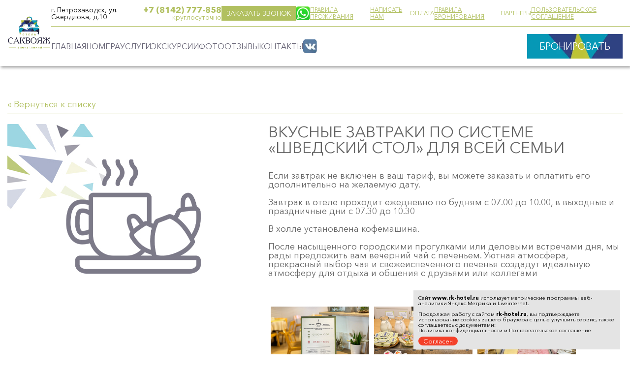

--- FILE ---
content_type: text/html; charset=utf-8
request_url: https://www.rk-hotel.ru/tours/pitanie/
body_size: 5137
content:
<!DOCTYPE html>
<html lang="ru">
<head>
  <meta charset="UTF-8"/>
	<meta name="format-detection" content="telephone=no">
	<!-- <style>body{opacity: 0;}</style> -->
	<link rel="stylesheet" href="/css/style.css?_v=220220415195040">
	<link rel="icon" type="image/png" sizes="32x32" href="/images/favicon1.png">
	<!-- <meta name="robots" content="noindex, nofollow"> -->
	<meta name="viewport" content="width=device-width, initial-scale=1.0">

  <title>Вкусные завтраки по системе «Шведский стол» для всей семьи</title>
  <meta name="keywords" content="" />
  <meta name="description" content="Уютный семейный отель в самом центре Петрозаводска. Только положительные рекомендации! Удобное онлайн бронирование." />
  <link rel="stylesheet" href="/src/jquery.windowpopup/windowpopup.css?4" />
  <link rel="stylesheet" href="/src/jquery.lightbox2/lightbox2.css" />
  <script src="https://ajax.googleapis.com/ajax/libs/jquery/1.11.3/jquery.min.js"></script>
  <script>
  if (window!=window.top) top.window.location.href="//rk-hotel.ru";
  </script>
  <script src="https://www.google.com/recaptcha/api.js?hl=6Lez1bwpAAAAAGtmDhP56sjeN6CSQe_-0wEBziqo" async defer></script>
  <!-- start TL head script -->
<script type='text/javascript'>
    (function(w) {
        var q = [
            ['setContext', 'TL-INT-rk-hotel', 'ru'],
            ['embed', 'booking-form', {
                container: 'tl-booking-form'
            }],
            ['embed', 'search-form', {
                container: 'tl-search-form'
            }],
        ];
        var h=["ru-ibe.tlintegration.ru","ibe.tlintegration.ru","ibe.tlintegration.com"];
        var t = w.travelline = (w.travelline || {}),
            ti = t.integration = (t.integration || {});
        ti.__cq = ti.__cq? ti.__cq.concat(q) : q;
       if (!ti.__loader) {
          ti.__loader = true;
          var d=w.document,c=d.getElementsByTagName("head")[0]||d.getElementsByTagName("body")[0];
          function e(s,f) {return function() {w.TL||(c.removeChild(s),f())}}
          (function l(h) {
              if (0===h.length) return; var s=d.createElement("script");
              s.type="text/javascript";s.async=!0;s.src="https://"+h[0]+"/integration/loader.js";
              s.onerror=s.onload=e(s,function(){l(h.slice(1,h.length))});c.appendChild(s)
          })(h);
      }
    })(window);
</script>
<!-- end TL head script -->
<!-- Pixel Code - https://popup.bz/ -->
<script defer src="https://popup.bz/pixel/r76emKZBUCp6mwHsqWI8aSkeXQBBaTzv"></script>
<!-- END Pixel Code -->

</head>
<body>
	<div class="wrapper">
		<header class="header">
			<div class="header__container">
				<a href="/" class="header__logo"><img data-src="/img/logo.webp" alt=""></a>
				<div class="header__body">
					<div class="header__top">
						<div class="header__left">
							<div class="header__loc" data-da=".header__col, 767.98, 0">
              г. Петрозаводск, ул. Свердлова, д.10							</div>
            
              <a href="tel:+78142777858" class="header__phone-mb"><img src="/img/phone.svg" alt=""></a>
							<div class="header__col" data-da=".menu__body, 576.99, 2">
								<a href="tel:+78142777858" class="header__phone">+7 (8142) 777-858</a>
								<div class="header__note">круглосуточно</div>
							</div>
							<a href="whatsapp://send?phone=79116625998&text=Добрый день! Хочу узнать по бронированию номера" target="_blank" class="header__wt" data-da=".menu__body, 576.98">
								<picture><img src="/img/wt.png" height="28px" alt=""></picture>
							</a>							<a href="#" onClick="return popupWindow.ajax({action:'phonecall'});" class="header__call btn-2" data-da=".header__nav, 930,1">заказать звонок</a>
						</div>
						<nav class="header__nav">
            <a href="/pravila-prozhivanija/" class="header__link">Правила проживания</a><a href="/obratnaja-svjaz/" class="header__link">Написать нам</a><a href="/kak-oplatit/" class="header__link">Оплата</a><a href="/pravila-bronirovanija/" class="header__link">Правила бронирования</a><a href="/partners/" class="header__link">Партнеры</a><a href="/polzovatelskoe-soglashenie/" class="header__link">Пользовательское соглашение</a>						</nav>
						<button type="button" class="icon-menu"><span></span></button>
					</div>
					<div class="header__menu menu">
						<nav class="menu__body" data-da=".header__nav, 991.98, 0">
							<ul class="menu__list">
              <li class="menu__item"><a href="/" class="menu__link">Главная</a></li><li class="menu__item"><a href="/nomera/" class="menu__link">Номера</a></li><li class="menu__item active"><a href="/tours/" class="menu__link">Услуги</a></li><li class="menu__item"><a href="/ekskursii-tury/" class="menu__link">Экскурсии</a></li><li class="menu__item"><a href="/fotogalereya/" class="menu__link">Фото</a></li><li class="menu__item"><a href="/otzyvy/" class="menu__link">Отзывы</a></li><li class="menu__item"><a href="/contact/" class="menu__link">Контакты</a></li>							</ul>
            
							<a href="https://vk.com/rk_hotel" target="_blank" class="menu__vk" data-da=".header__left, 991.97">
								<picture><source srcset="/img/vk.webp" type="image/webp"><img src="/img/vk.png" alt=""></picture>
							</a>
						<style>
#tl-reputation-widget {
  width: 100%;
  max-width: 150px;
}
</style>
<!-- start TL Reputation widget -->
<div id='tl-reputation-widget'></div>
<script type='text/javascript'>
    (function(w) {
        var q = [
            ['setContext', 'TL-INT-rk-hotel', 'ru'],
            ['embed', 'reputation-widget', {
                container: 'tl-reputation-widget'
            }]
        ];
        var h=["ru-ibe.tlintegration.ru","ibe.tlintegration.ru","ibe.tlintegration.com"];
        var t = w.travelline = (w.travelline || {}),
            ti = t.integration = (t.integration || {});
        ti.__cq = ti.__cq ? ti.__cq.concat(q) : q;
        if (!ti.__loader) {
            ti.__loader = true;
            var d=w.document,c=d.getElementsByTagName("head")[0]||d.getElementsByTagName("body")[0];
            function e(s,f) {return function() {w.TL||(c.removeChild(s),f())}}
            (function l(h) {
                if (0===h.length) return; var s=d.createElement("script");
                s.type="text/javascript";s.async=!0;s.src="https://"+h[0]+"/integration/loader.js";
                s.onerror=s.onload=e(s,function(){l(h.slice(1,h.length))});c.appendChild(s)
            })(h);
        }
    })(window);
</script>
<!-- end TL Reputation widget -->
						</nav>
            
            <a href="https://www.rk-hotel.ru/booking/" target="_blank" class="menu__btn btn" data-da=".header__left, 991.98">БРОНИРОВАТЬ</a>					</div>
				</div>
			</div>
		</header>
		<main class="page">
    
			<section class="about">
				<div class="about__container">
					<div class="about__header" style="margin-bottom:0px;">
						<!--<h2 class="about__title">Услуги</h2>
						<div class="about__menu">
						</div> -->
					</div>
					<div class="news__content">
            <section class="news">
              <div class="container">
        <div class="back"><a href="/tours/" style="color:#b1c060;"><span>&laquo; Вернуться к списку</span></a></div>


        <div class="news-content">
          <div class="news-content-image"><img src="/images/news/1/265_500x375.jpg" alt=""/></div>
          <h1 class="card-room__title">Вкусные завтраки по системе «Шведский стол» для всей семьи</h1>
          <p></p>
          <div class="news-content-text">
            <p>&nbsp;</p>
<p>Если завтрак не включен в ваш тариф, вы можете заказать и оплатить его дополнительно на желаемую дату.</p>
<p>&nbsp;</p>
<p>Завтрак в отеле проходит ежедневно по будням с 07.00 до 10.00, в выходные и праздничные дни с 07.30 до 10.30</p>
<p>&nbsp;</p>
<p>В холле установлена кофемашина.</p>
<p>&nbsp;</p>
<p>После насыщенного городскими прогулками или деловыми встречами дня, мы рады предложить вам&nbsp;вечерний&nbsp;чай с печеньем. Уютная атмосфера, прекрасный выбор чая и свежеиспеченного печенья создадут идеальную атмосферу для отдыха и общения с друзьями или коллегами<br />&nbsp;</p>
          </div>
          <br><br>
            <div style="float:left; margin:5px;">
              <a href="/images/news/1/248.jpeg" title="Вкусные завтраки по системе «Шведский стол» для всей семьи " rel="lightbox[gallery]" target="_blank"><img src="/images/news/1/248_200x150.jpeg?1768517619" alt="Вкусные завтраки по системе «Шведский стол» для всей семьи " border="0"></a>
            </div>
            <div style="float:left; margin:5px;">
              <a href="/images/news/1/237.jpg" title="Вкусные завтраки по системе «Шведский стол» для всей семьи " rel="lightbox[gallery]" target="_blank"><img src="/images/news/1/237_200x150.jpg?1768517619" alt="Вкусные завтраки по системе «Шведский стол» для всей семьи " border="0"></a>
            </div>
            <div style="float:left; margin:5px;">
              <a href="/images/news/1/235.jpg" title="Вкусные завтраки по системе «Шведский стол» для всей семьи " rel="lightbox[gallery]" target="_blank"><img src="/images/news/1/235_200x150.jpg?1768517619" alt="Вкусные завтраки по системе «Шведский стол» для всей семьи " border="0"></a>
            </div>
            <div style="float:left; margin:5px;">
              <a href="/images/news/1/234.jpg" title="Вкусные завтраки по системе «Шведский стол» для всей семьи " rel="lightbox[gallery]" target="_blank"><img src="/images/news/1/234_200x150.jpg?1768517619" alt="Вкусные завтраки по системе «Шведский стол» для всей семьи " border="0"></a>
            </div>
            <div style="float:left; margin:5px;">
              <a href="/images/news/1/233.jpg" title="Вкусные завтраки по системе «Шведский стол» для всей семьи " rel="lightbox[gallery]" target="_blank"><img src="/images/news/1/233_200x150.jpg?1768517619" alt="Вкусные завтраки по системе «Шведский стол» для всей семьи " border="0"></a>
            </div>
            <div style="float:left; margin:5px;">
              <a href="/images/news/1/231.jpg" title="Вкусные завтраки по системе «Шведский стол» для всей семьи " rel="lightbox[gallery]" target="_blank"><img src="/images/news/1/231_200x150.jpg?1768517619" alt="Вкусные завтраки по системе «Шведский стол» для всей семьи " border="0"></a>
            </div>
            <div style="float:left; margin:5px;">
              <a href="/images/news/1/230.jpg" title="Вкусные завтраки по системе «Шведский стол» для всей семьи " rel="lightbox[gallery]" target="_blank"><img src="/images/news/1/230_200x150.jpg?1768517619" alt="Вкусные завтраки по системе «Шведский стол» для всей семьи " border="0"></a>
            </div>
            <div style="float:left; margin:5px;">
              <a href="/images/news/1/232.jpg" title="Вкусные завтраки по системе «Шведский стол» для всей семьи " rel="lightbox[gallery]" target="_blank"><img src="/images/news/1/232_200x150.jpg?1768517619" alt="Вкусные завтраки по системе «Шведский стол» для всей семьи " border="0"></a>
            </div>
        </div><br clear="all">
              </div>
            </section>
          </div>
        </div>
      </section>		</main>
		<footer class="footer">
			<div class="footer__container">
				<div class="footer__info">
					<div class="footer__copy">
          © 2020—2025 «САКВОЯЖ впечатлений» — современный отель в центре Петрозаводска<br />
ООО «Гостеприимство» ИНН 1001251915 ОГРН 1111001014178					</div>
					<div class="footer__oferta">
          Предложения на сайте не являются публичной офертой. Полное или частичное копирование материалов сайта запрещено, при согласованном использовании материалов необходима ссылка на ресурс.					</div>
				</div>
				<a href="/politika-konfidentsialnosti/" class="footer__politic">Политика конфиденциальности</a>
				<div class="footer__art">
					Создание и поддержка сайта — «<a href="http://artleks.ru" target="_blank" alt="Создание и продвижение сайтов в Петрозаводске">Артлекс</a>»<!-- Yandex.Metrika counter -->
<script type="text/javascript" >
   (function(m,e,t,r,i,k,a){m[i]=m[i]||function(){(m[i].a=m[i].a||[]).push(arguments)};
   m[i].l=1*new Date();k=e.createElement(t),a=e.getElementsByTagName(t)[0],k.async=1,k.src=r,a.parentNode.insertBefore(k,a)})
   (window, document, "script", "https://mc.yandex.ru/metrika/tag.js", "ym");

   ym(88977329, "init", {
        clickmap:true,
        trackLinks:true,
        accurateTrackBounce:true,
        webvisor:true
   });
</script>
<noscript><div><img src="https://mc.yandex.ru/watch/88977329" style="position:absolute; left:-9999px;" alt="" /></div></noscript>
<!-- /Yandex.Metrika counter -->

				</div>
			</div>
		</footer>
	</div>
    <script src="/src/jquery.windowpopup/windowpopup.js"></script>
  <script src="/src/jquery.lightbox2/lightbox2.js"></script>
	<script src="/js/app.min.js?_v=20220415195040"></script>
	<script src="/src/js/main.js?2"></script>


  <!-- Top.Mail.Ru counter -->
<script type="text/javascript">
var _tmr = window._tmr || (window._tmr = []);
_tmr.push({id: "3570682", type: "pageView", start: (new Date()).getTime()});
(function (d, w, id) {
if (d.getElementById(id)) return;
var ts = d.createElement("script"); ts.type = "text/javascript"; ts.async = true; ts.id = id;
ts.src = "https://top-fwz1.mail.ru/js/code.js";
var f = function () {var s = d.getElementsByTagName("script")[0]; s.parentNode.insertBefore(ts, s);};
if (w.opera == "[object Opera]") { d.addEventListener("DOMContentLoaded", f, false); } else { f(); }
})(document, window, "tmr-code");
  </script>
<noscript><div><img src="https://top-fwz1.mail.ru/counter?id=3570682;js=na" style="position:absolute;left:-9999px;" alt="Top.Mail.Ru" /></div></noscript>
<!-- /Top.Mail.Ru counter -->
  
    <noindex>
      <div id="cookieconfirm" style="position:fixed; z-index:1000; font-size:11px; bottom:10px; right:20px; width:100%; max-width:420px; padding:0px; background-color:#e4e4e4; color:#000;">
        <div style="width:100%; padding:10px;">
          <p style="font-size:11px; line-height:11px; padding:0px; margin-bottom:0px; margin-top:0px;">
            Сайт <b>www.rk-hotel.ru</b> использует метрические программы веб-аналитики Яндекс.Метрика и Liveinternet.<br><br>
            Продолжая работу с сайтом <b>rk-hotel.ru</b>, вы подтверждаете использование cookies вашего браузера с целью улучшить сервис, также соглашаетесь с документами:<br>
            <a href="/politika-konfidentsialnosti/">Политика конфиденциальности</a> и <a href="/polzovatelskoe-soglashenie/">Пользовательское соглашение</a>
          </p>
          <div class="header-line-contact-button" style=" margin-top:10px;">
            <label><a href="#" style="background-color: #f44029; color: #fff; text-decoration:none; border-radius: 10px; padding: 1px 10px;  font-size:13px; " onClick="return cookieConfirm();">Согласен</a></label>
          </div>
        </div>
      </div>
      <script>
      function cookieConfirm()
      {
        $.post("/ajax/",{cookieconfirm:true},function(data){$("#cookieconfirm").remove();},"json");
        return false;
      }
      </script>
    </noindex></body>
</html>

--- FILE ---
content_type: text/css
request_url: https://www.rk-hotel.ru/css/style.css?_v=220220415195040
body_size: 7746
content:
@import url(https://fonts.googleapis.com/css2?family=PT+Sans:wght@700&display=swap);

@charset "UTF-8";

@font-face {
  font-family: Avenir;
  font-display: swap;
  src: url("../fonts/AvenirNextCyr-Bold.woff2") format("woff2"), url("../fonts/AvenirNextCyr-Bold.woff") format("woff");
  font-weight: 700;
  font-style: normal;
}

@font-face {
  font-family: Avenir;
  font-display: swap;
  src: url("../fonts/AvenirNextCyr-Regular.woff2") format("woff2"), url("../fonts/AvenirNextCyr-Regular.woff") format("woff");
  font-weight: 400;
  font-style: normal;
}

* {
  padding: 0px;
  margin: 0px;
  border: 0px;
}

*,
*:before,
*:after {
  -webkit-box-sizing: border-box;
          box-sizing: border-box;
}

html,
body {
  height: 100%;
  min-width: 320px;
}

body {
  color: #656565;
  line-height: 1;
  font-family: "Avenir";
  font-size: 1.125rem;
  -ms-text-size-adjust: 100%;
  -moz-text-size-adjust: 100%;
  -webkit-text-size-adjust: 100%;
  -webkit-font-smoothing: antialiased;
  -moz-osx-font-smoothing: grayscale;
}

input,
button,
textarea {
  font-family: "Avenir";
  font-size: inherit;
}

button {
  cursor: pointer;
  color: inherit;
  background-color: inherit;
}

a {
  color: inherit;
}

a:link,
a:visited {
  text-decoration: none;
}

a:hover {
  text-decoration: none;
}

ul li {
  list-style: none;
}

img {
  vertical-align: top;
}

h1,
h2,
h3,
h4,
h5,
h6 {
  font-weight: inherit;
  font-size: inherit;
}

.lock body {
  overflow: hidden;
  -ms-touch-action: none;
      touch-action: none;
}

.wrapper {
  min-height: 100%;
  display: -webkit-box;
  display: -ms-flexbox;
  display: flex;
  -webkit-box-orient: vertical;
  -webkit-box-direction: normal;
      -ms-flex-direction: column;
          flex-direction: column;
  overflow: hidden;
  position: relative;
}

.wrapper > main {
  -webkit-box-flex: 1;
      -ms-flex: 1 1 auto;
          flex: 1 1 auto;
}

.wrapper > * {
  min-width: 0;
}

/*
(i) Стили будут применяться ко
всем классам содержащим *__container
Например header__container, main__container и т.д.
Снипет (HTML): cnt
*/

[class*=__container] {
  max-width: 102.5rem;
  -webkit-box-sizing: content-box;
          box-sizing: content-box;
  margin: 0 auto;
  padding: 0 0.9375rem;
}

.no-webp .btn{
  background: url("../img/btn_bg.png") no-repeat 50% 50%/cover; }

.btn {
  display: -webkit-inline-box;
  display: -ms-inline-flexbox;
  display: inline-flex;
  padding: 0.9375rem 1.5625rem;
  -webkit-box-pack: center;
      -ms-flex-pack: center;
          justify-content: center;
  -webkit-box-align: center;
      -ms-flex-align: center;
          align-items: center;
  font-size: 1.25rem;
  text-transform: uppercase;
  color: #fff;
  padding: 0.5rem 0.625rem;
  -webkit-transition: -webkit-box-shadow 0.3s ease 0s;
  transition: -webkit-box-shadow 0.3s ease 0s;
  -o-transition: box-shadow 0.3s ease 0s;
  transition: box-shadow 0.3s ease 0s;
  transition: box-shadow 0.3s ease 0s, -webkit-box-shadow 0.3s ease 0s;
}

.btn-2 {
  display: -webkit-inline-box;
  display: -ms-inline-flexbox;
  display: inline-flex;
  font-size: 0.875rem;
  -webkit-box-pack: center;
      -ms-flex-pack: center;
          justify-content: center;
  -webkit-box-align: center;
      -ms-flex-align: center;
          align-items: center;
  text-transform: uppercase;
  color: #fff;
  padding: 0.5rem 0.625rem;
  background-color: #b1c060;
  -webkit-transition: background-color 0.3s ease 0s;
  -o-transition: background-color 0.3s ease 0s;
  transition: background-color 0.3s ease 0s;
}

.btn-3 {
  display: -webkit-inline-box;
  display: -ms-inline-flexbox;
  display: inline-flex;
  -webkit-box-pack: center;
      -ms-flex-pack: center;
          justify-content: center;
  -webkit-box-align: center;
      -ms-flex-align: center;
          align-items: center;
  font-size: 1.25rem;
  text-transform: uppercase;
  color: #fff;
  padding: 0.9375rem 1.25rem;
  background-color: #fff;
  color: #bec236;
  border: 1px solid #bec236;
  -webkit-transition: all 0.3s ease 0s;
  -o-transition: all 0.3s ease 0s;
  transition: all 0.3s ease 0s;
}

[class*=-ibg] {
  position: relative;
}

[class*=-ibg] img {
  position: absolute;
  width: 100%;
  height: 100%;
  top: 0;
  left: 0;
  -o-object-fit: cover;
     object-fit: cover;
}

[class*=-ibg_contain] img {
  -o-object-fit: contain;
     object-fit: contain;
}

.slider-arrows {
  position: absolute;
  display: -webkit-box;
  display: -ms-flexbox;
  display: flex;
  -webkit-box-pack: justify;
      -ms-flex-pack: justify;
          justify-content: space-between;
  width: 100%;
}

.slider-arrow {
  -webkit-transition: opacity 0.3s ease 0s;
  -o-transition: opacity 0.3s ease 0s;
  transition: opacity 0.3s ease 0s;
  cursor: pointer;
}

.slider-arrow_prev {
  -webkit-transform: rotate(-180deg);
      -ms-transform: rotate(-180deg);
          transform: rotate(-180deg);
}

.slider-arrow.swiper-button-disabled {
  opacity: 0.4;
}

.book {
  padding: 1.25rem 0;
}

.header {
  position: fixed;
  width: 100%;
  top: 0;
  left: 0;
  z-index: 200;
  background-color: #fff;
  -webkit-box-shadow: 2px 4px 5px 0px rgba(0, 0, 0, 0.3);
          box-shadow: 2px 4px 5px 0px rgba(0, 0, 0, 0.3);
}

.header__container {
  display: -ms-grid;
  display: grid;
  -ms-grid-columns: 9.880239521% 1fr;
  grid-template-columns: 9.880239521% 1fr;
  display: -webkit-box;
  display: -ms-flexbox;
  display: flex;
  -webkit-box-align: center;
      -ms-flex-align: center;
          align-items: center;
  -webkit-column-gap: 2.1875rem;
     -moz-column-gap: 2.1875rem;
          column-gap: 2.1875rem;
  min-height: 7.5rem;
}

@supports ((-moz-column-gap: clamp( 0.9375rem , -0.3987068966rem  +  2.1551724138vw , 2.1875rem )) or (column-gap: clamp( 0.9375rem , -0.3987068966rem  +  2.1551724138vw , 2.1875rem ))) {
  .header__container {
    -webkit-column-gap: clamp( 0.9375rem , -0.3987068966rem  +  2.1551724138vw , 2.1875rem );
       -moz-column-gap: clamp( 0.9375rem , -0.3987068966rem  +  2.1551724138vw , 2.1875rem );
            column-gap: clamp( 0.9375rem , -0.3987068966rem  +  2.1551724138vw , 2.1875rem );
  }
}

@supports not ((-moz-column-gap: clamp( 0.9375rem , -0.3987068966rem  +  2.1551724138vw , 2.1875rem )) or (column-gap: clamp( 0.9375rem , -0.3987068966rem  +  2.1551724138vw , 2.1875rem ))) {
  .header__container {
    -webkit-column-gap: calc(0.9375rem + 1.25 * (100vw - 62rem) / 58);
       -moz-column-gap: calc(0.9375rem + 1.25 * (100vw - 62rem) / 58);
            column-gap: calc(0.9375rem + 1.25 * (100vw - 62rem) / 58);
  }
}

.header__logo {
  position: relative;
  padding: 0.125rem 0 0.1875rem;
  -webkit-box-flex: 0;
      -ms-flex-positive: 0;
          flex-grow: 0;
  -ms-flex-negative: 0;
      flex-shrink: 0;
  z-index: 6;
}

@supports (flex-basis: clamp( 5rem , -3.8541666667rem  +  11.8055555556vw , 10.3125rem )) {
  .header__logo {
    -ms-flex-preferred-size: clamp( 5rem , -3.8541666667rem  +  11.8055555556vw , 10.3125rem );
        flex-basis: clamp( 5rem , -3.8541666667rem  +  11.8055555556vw , 10.3125rem );
  }
}

@supports not (flex-basis: clamp( 5rem , -3.8541666667rem  +  11.8055555556vw , 10.3125rem )) {
  .header__logo {
    -ms-flex-preferred-size: calc(5rem + 5.3125 * (100vw - 75rem) / 45);
        flex-basis: calc(5rem + 5.3125 * (100vw - 75rem) / 45);
  }
}

.header__logo img {
  max-width: 100%;
  height: auto;
  -o-object-fit: contain;
     object-fit: contain;
}

.header__body {
  -webkit-box-flex: 1;
      -ms-flex: 1 1 auto;
          flex: 1 1 auto;
}

.header__top {
  position: relative;
  display: -webkit-box;
  display: -ms-flexbox;
  display: flex;
  -webkit-box-align: center;
      -ms-flex-align: center;
          align-items: center;
  gap: 1.875rem;
  padding: 0.75rem 0;
}

.header__top::before {
  content: "";
  position: absolute;
  width: 120%;
  height: 1px;
  bottom: 0;
  left: 0;
  background-color: #b1c060;
  z-index: 6;
}

.header__left {
  display: -webkit-box;
  display: -ms-flexbox;
  display: flex;
  -webkit-box-align: center;
      -ms-flex-align: center;
          align-items: center;
  gap: 0.9375rem;
  -webkit-box-flex: 1;
      -ms-flex: 1 1 auto;
          flex: 1 1 auto;
}

.header__loc {
  position: relative;
  z-index: 6;
  color: #000;
  font-size: 0.875rem;
}

.header__loc:not(:last-child) {
  margin-right: 1.25rem;
}

.header__col {
  position: relative;
  z-index: 6;
  display: -webkit-box;
  display: -ms-flexbox;
  display: flex;
  -webkit-box-orient: vertical;
  -webkit-box-direction: normal;
      -ms-flex-direction: column;
          flex-direction: column;
  -webkit-box-align: end;
      -ms-flex-align: end;
          align-items: flex-end;
  color: #b1c060;
}

.header__phone {
  position: relative;
  z-index: 6;
  font-weight: 700;
  white-space: nowrap;
  -webkit-transition: opacity 0.3s ease 0s;
  -o-transition: opacity 0.3s ease 0s;
  transition: opacity 0.3s ease 0s;
}

@supports (font-size: clamp( 1rem , 0.1666666667rem  +  1.1111111111vw , 1.5rem )) {
  .header__phone {
    font-size: clamp( 1rem , 0.1666666667rem  +  1.1111111111vw , 1.5rem );
  }
}

@supports not (font-size: clamp( 1rem , 0.1666666667rem  +  1.1111111111vw , 1.5rem )) {
  .header__phone {
    font-size: calc(1rem + 0.5 * (100vw - 75rem) / 45);
  }
}

.header__phone-mb {
  display: none;
}

.header__note {
  font-size: 0.875rem;
}

.header__wt {
  -webkit-box-flex: 0;
      -ms-flex: 0 0 1.75rem;
          flex: 0 0 1.75rem;
  position: relative;
  z-index: 6;
  -webkit-box-ordinal-group: 2;
      -ms-flex-order: 1;
          order: 1;
}

.header__call {
  position: relative;
  z-index: 6;
  white-space: nowrap;
}

.header__nav {
  display: -webkit-box;
  display: -ms-flexbox;
  display: flex;
  -webkit-box-align: center;
      -ms-flex-align: center;
          align-items: center;
}

@supports ((-moz-column-gap: clamp( 0.625rem , -0.9375rem  +  2.0833333333vw , 1.5625rem )) or (column-gap: clamp( 0.625rem , -0.9375rem  +  2.0833333333vw , 1.5625rem ))) {
  .header__nav {
    -webkit-column-gap: clamp( 0.625rem , -0.9375rem  +  2.0833333333vw , 1.5625rem );
       -moz-column-gap: clamp( 0.625rem , -0.9375rem  +  2.0833333333vw , 1.5625rem );
            column-gap: clamp( 0.625rem , -0.9375rem  +  2.0833333333vw , 1.5625rem );
  }
}

@supports not ((-moz-column-gap: clamp( 0.625rem , -0.9375rem  +  2.0833333333vw , 1.5625rem )) or (column-gap: clamp( 0.625rem , -0.9375rem  +  2.0833333333vw , 1.5625rem ))) {
  .header__nav {
    -webkit-column-gap: calc(0.625rem + 0.9375 * (100vw - 75rem) / 45);
       -moz-column-gap: calc(0.625rem + 0.9375 * (100vw - 75rem) / 45);
            column-gap: calc(0.625rem + 0.9375 * (100vw - 75rem) / 45);
  }
}

.header__link {
  line-height: 1.2;
  text-decoration: underline !important;
  text-transform: uppercase;
  color: #b1c060;
}

@supports (font-size: clamp( 0.75rem , 0.5416666667rem  +  0.2777777778vw , 0.875rem )) {
  .header__link {
    font-size: clamp( 0.75rem , 0.4416666667rem  +  0.2777777778vw , 0.875rem );
  }
}

@supports not (font-size: clamp( 0.75rem , 0.5416666667rem  +  0.2777777778vw , 0.875rem )) {
  .header__link {
    font-size: calc(0.75rem + 0.125 * (100vw - 75rem) / 45);
  }
}

.menu {
  position: relative;
  z-index: 6;
  display: -webkit-box;
  display: -ms-flexbox;
  display: flex;
  -webkit-box-align: center;
      -ms-flex-align: center;
          align-items: center;
  gap: 1.25rem;
  padding: 0.9375rem 0;
}

.menu__body {
  display: -webkit-box;
  display: -ms-flexbox;
  display: flex;
  -webkit-box-align: center;
      -ms-flex-align: center;
          align-items: center;
  -webkit-box-flex: 1;
      -ms-flex: 1 1 auto;
          flex: 1 1 auto;
}

@supports (row-gap: clamp( 1.25rem , -0.8333333333rem  +  2.7777777778vw , 2.5rem )) {
  .menu__body {
    row-gap: clamp( 1.25rem , -0.8333333333rem  +  2.7777777778vw , 2.5rem );
  }
}

@supports not (row-gap: clamp( 1.25rem , -0.8333333333rem  +  2.7777777778vw , 2.5rem )) {
  .menu__body {
    row-gap: calc(1.25rem + 1.25 * (100vw - 75rem) / 45);
  }
}

@supports ((-moz-column-gap: clamp( 0.0000000625rem , -0.7407406634rem  +  3.7037036296vw , 3.125rem )) or (column-gap: clamp( 0.0000000625rem , -0.7407406634rem  +  3.7037036296vw , 3.125rem ))) {
  .menu__body {
    -webkit-column-gap: clamp( 0.0000000625rem , -0.7407406634rem  +  3.7037036296vw , 3.125rem );
       -moz-column-gap: clamp( 0.0000000625rem , -0.7407406634rem  +  3.7037036296vw , 3.125rem );
            column-gap: clamp( 0.0000000625rem , -0.7407406634rem  +  3.7037036296vw , 3.125rem );
  }
}

@supports not ((-moz-column-gap: clamp( 0.0000000625rem , -0.7407406634rem  +  3.7037036296vw , 3.125rem )) or (column-gap: clamp( 0.0000000625rem , -0.7407406634rem  +  3.7037036296vw , 3.125rem ))) {
  .menu__body {
    -webkit-column-gap: calc(0.0000000625rem + 3.1249999375 * (100vw - 20rem) / 84.375);
       -moz-column-gap: calc(0.0000000625rem + 3.1249999375 * (100vw - 20rem) / 84.375);
            column-gap: calc(0.0000000625rem + 3.1249999375 * (100vw - 20rem) / 84.375);
  }
}

.menu__list {
  display: -webkit-box;
  display: -ms-flexbox;
  display: flex;
  -webkit-box-align: center;
      -ms-flex-align: center;
          align-items: center;
}

@supports ((-moz-column-gap: clamp( 0.0000000625rem , -0.7407406634rem  +  3.7037036296vw , 3.125rem )) or (column-gap: clamp( 0.0000000625rem , -0.7407406634rem  +  3.7037036296vw , 3.125rem ))) {
  .menu__list {
    -webkit-column-gap: clamp( 0.0000000625rem , -0.7407406634rem  +  3.7037036296vw , 3.125rem );
       -moz-column-gap: clamp( 0.0000000625rem , -0.7407406634rem  +  3.7037036296vw , 3.125rem );
            column-gap: clamp( 0.0000000625rem , -0.7407406634rem  +  3.7037036296vw , 3.125rem );
  }
}

@supports not ((-moz-column-gap: clamp( 0.0000000625rem , -0.7407406634rem  +  3.7037036296vw , 3.125rem )) or (column-gap: clamp( 0.0000000625rem , -0.7407406634rem  +  3.7037036296vw , 3.125rem ))) {
  .menu__list {
    -webkit-column-gap: calc(0.0000000625rem + 3.1249999375 * (100vw - 20rem) / 84.375);
       -moz-column-gap: calc(0.0000000625rem + 3.1249999375 * (100vw - 20rem) / 84.375);
            column-gap: calc(0.0000000625rem + 3.1249999375 * (100vw - 20rem) / 84.375);
  }
}

.menu__link {
  text-transform: uppercase;
  color: #646173;
}

@supports (font-size: clamp( 0.875rem , 0.474137931rem  +  0.6465517241vw , 1.25rem )) {
  .menu__link {
    font-size: clamp( 0.875rem , 0.474137931rem  +  0.6465517241vw , 1.25rem );
  }
}

@supports not (font-size: clamp( 0.875rem , 0.474137931rem  +  0.6465517241vw , 1.25rem )) {
  .menu__link {
    font-size: calc(0.875rem + 0.375 * (100vw - 62rem) / 58);
  }
}

.menu__vk {
  position: relative;
  z-index: 6;
  -webkit-box-flex: 0;
      -ms-flex: 0 0 1.75rem;
          flex: 0 0 1.75rem;
}

.menu__vk img {
  width: 1.75rem;
  height: 1.75rem;
}

.menu__btn {
  padding: 0.9375rem 1.5625rem;
  position: relative;
  z-index: 6;
}

.icon-menu {
  display: none;
}

.footer {
  background-color: #fff;
}

.footer__container {
  display: -webkit-box;
  display: -ms-flexbox;
  display: flex;
  -webkit-box-align: center;
      -ms-flex-align: center;
          align-items: center;
  gap: 1.25rem;
  -ms-flex-wrap: wrap;
      flex-wrap: wrap;
  row-gap: 0.625rem;
  padding: 1.5625rem;
  color: #000;
  font-size: 0.875rem;
  line-height: 1.5;
  border-top: 1px solid #000;
}

@supports ((-moz-column-gap: clamp( 1.875rem , -0.1293103448rem  +  3.2327586207vw , 3.75rem )) or (column-gap: clamp( 1.875rem , -0.1293103448rem  +  3.2327586207vw , 3.75rem ))) {
  .footer__container {
    -webkit-column-gap: clamp( 1.875rem , -0.1293103448rem  +  3.2327586207vw , 3.75rem );
       -moz-column-gap: clamp( 1.875rem , -0.1293103448rem  +  3.2327586207vw , 3.75rem );
            column-gap: clamp( 1.875rem , -0.1293103448rem  +  3.2327586207vw , 3.75rem );
  }
}

@supports not ((-moz-column-gap: clamp( 1.875rem , -0.1293103448rem  +  3.2327586207vw , 3.75rem )) or (column-gap: clamp( 1.875rem , -0.1293103448rem  +  3.2327586207vw , 3.75rem ))) {
  .footer__container {
    -webkit-column-gap: calc(1.875rem + 1.875 * (100vw - 62rem) / 58);
       -moz-column-gap: calc(1.875rem + 1.875 * (100vw - 62rem) / 58);
            column-gap: calc(1.875rem + 1.875 * (100vw - 62rem) / 58);
  }
}

.no-webp .footer__info{
  background: url("../img/foot_icon.png") 0 0 no-repeat; }

.footer__info {
  display: -webkit-box;
  display: -ms-flexbox;
  display: flex;
  -webkit-box-orient: vertical;
  -webkit-box-direction: normal;
      -ms-flex-direction: column;
          flex-direction: column;
  padding-left: 2.8125rem;
}

.footer__copy {
  font-size: 0.75rem;
  line-height: 1.25;
  color: #231f20;
}

.footer__oferta {
  color: #b7b7b7;
}

.footer__politic {
  text-decoration: underline !important;
  -webkit-box-flex: 1;
      -ms-flex: 1 1 auto;
          flex: 1 1 auto;
}

.footer__art a {
  text-decoration: underline !important;
}

.hero__slider {
  position: relative;
  opacity: 0;
  pointer-events: none;
  visibility: hidden;
  -webkit-transition: all 0.001s ease 0s;
  -o-transition: all 0.001s ease 0s;
  transition: all 0.001s ease 0s;
}

.hero__slider._active {
  opacity: 1;
  visibility: visible;
  pointer-events: auto;
}

.hero__slide {
  position: relative;
}

@supports (padding-top: clamp( 1.875rem , 1.3564814815rem  +  2.5925925926vw , 4.0625rem )) {
  .hero__slide {
    padding-top: clamp( 1.875rem , 1.3564814815rem  +  2.5925925926vw , 4.0625rem );
  }
}

@supports not (padding-top: clamp( 1.875rem , 1.3564814815rem  +  2.5925925926vw , 4.0625rem )) {
  .hero__slide {
    padding-top: calc(1.875rem + 2.1875 * (100vw - 20rem) / 84.375);
  }
}

.hero__bg {
  position: absolute;
  width: 100%;
  height: 100%;
  top: 0;
  left: 0;
}

.hero__bg img {
  position: absolute;
  width: 100%;
  height: 100%;
  top: 0;
  left: 0;
  -o-object-fit: cover;
     object-fit: cover;
}

.hero__body {
  height: 100%;
  background-color: rgba(0, 0, 0, 0.3);
  text-align: center;
  display: -webkit-box;
  display: -ms-flexbox;
  display: flex;
  -webkit-box-orient: vertical;
  -webkit-box-direction: normal;
      -ms-flex-direction: column;
          flex-direction: column;
  -webkit-box-align: center;
      -ms-flex-align: center;
          align-items: center;
  color: #fff;
  padding: 1.875rem;
  padding-top: 1.875rem;
  position: relative;
  z-index: 2;
}

@supports (padding-bottom: clamp( 5rem , 4.1851851852rem  +  4.0740740741vw , 8.4375rem )) {
  .hero__body {
    padding-bottom: clamp( 5rem , 4.1851851852rem  +  4.0740740741vw , 8.4375rem );
  }
}

@supports not (padding-bottom: clamp( 5rem , 4.1851851852rem  +  4.0740740741vw , 8.4375rem )) {
  .hero__body {
    padding-bottom: calc(5rem + 3.4375 * (100vw - 20rem) / 84.375);
  }
}

.hero__title {
  font-weight: 700;
  text-transform: uppercase;
}

@supports (font-size: clamp( 1.75rem , 0.7425925926rem  +  5.037037037vw , 6rem )) {
  .hero__title {
    font-size: clamp( 1.75rem , 0.7425925926rem  +  5.037037037vw , 6rem );
  }
}

@supports not (font-size: clamp( 1.75rem , 0.7425925926rem  +  5.037037037vw , 6rem )) {
  .hero__title {
    font-size: calc(1.75rem + 4.25 * (100vw - 20rem) / 84.375);
  }
}

@supports (margin-bottom: clamp( 1.25rem , 1.0277777778rem  +  1.1111111111vw , 2.1875rem )) {
  .hero__title:not(:last-child) {
    margin-bottom: clamp( 1.25rem , 1.0277777778rem  +  1.1111111111vw , 2.1875rem );
  }
}

@supports not (margin-bottom: clamp( 1.25rem , 1.0277777778rem  +  1.1111111111vw , 2.1875rem )) {
  .hero__title:not(:last-child) {
    margin-bottom: calc(1.25rem + 0.9375 * (100vw - 20rem) / 84.375);
  }
}

.hero__stars {
  position: relative;
  max-width: 49.375rem;
  width: 100%;
  padding: 0 0.9375rem;
  display: -webkit-box;
  display: -ms-flexbox;
  display: flex;
  -webkit-box-align: center;
      -ms-flex-align: center;
          align-items: center;
}

@supports (gap: clamp( 0.9375rem , 0.4930555556rem  +  2.2222222222vw , 2.8125rem )) {
  .hero__stars {
    gap: clamp( 0.9375rem , 0.4930555556rem  +  2.2222222222vw , 2.8125rem );
  }
}

@supports not (gap: clamp( 0.9375rem , 0.4930555556rem  +  2.2222222222vw , 2.8125rem )) {
  .hero__stars {
    gap: calc(0.9375rem + 1.875 * (100vw - 20rem) / 84.375);
  }
}

.hero__stars::before,
.hero__stars::after {
  content: "";
  position: relative;
  -webkit-box-flex: 1;
      -ms-flex: 1 1 auto;
          flex: 1 1 auto;
  height: 0.1875rem;
  background-color: #b1c060;
}

@supports (margin-bottom: clamp( 1.25rem , 1.0277777778rem  +  1.1111111111vw , 2.1875rem )) {
  .hero__stars:not(:last-child) {
    margin-bottom: clamp( 1.25rem , 1.0277777778rem  +  1.1111111111vw , 2.1875rem );
  }
}

@supports not (margin-bottom: clamp( 1.25rem , 1.0277777778rem  +  1.1111111111vw , 2.1875rem )) {
  .hero__stars:not(:last-child) {
    margin-bottom: calc(1.25rem + 0.9375 * (100vw - 20rem) / 84.375);
  }
}

.hero__stars img {
  max-width: 100%;
  height: auto;
  -o-object-fit: cover;
     object-fit: cover;
}

@supports (width: clamp( 9.375rem , 8.412037037rem  +  4.8148148148vw , 13.4375rem )) {
  .hero__stars img {
    width: clamp( 9.375rem , 8.412037037rem  +  4.8148148148vw , 13.4375rem );
  }
}

@supports not (width: clamp( 9.375rem , 8.412037037rem  +  4.8148148148vw , 13.4375rem )) {
  .hero__stars img {
    width: calc(9.375rem + 4.0625 * (100vw - 20rem) / 84.375);
  }
}

.hero__subtitle {
  -webkit-box-flex: 1;
      -ms-flex: 1 1 auto;
          flex: 1 1 auto;
  font-weight: 700;
  text-transform: uppercase;
}

@supports (font-size: clamp( 1.25rem , 0.8351851852rem  +  2.0740740741vw , 3rem )) {
  .hero__subtitle {
    font-size: clamp( 1.25rem , 0.8351851852rem  +  2.0740740741vw , 3rem );
  }
}

@supports not (font-size: clamp( 1.25rem , 0.8351851852rem  +  2.0740740741vw , 3rem )) {
  .hero__subtitle {
    font-size: calc(1.25rem + 1.75 * (100vw - 20rem) / 84.375);
  }
}

@supports (margin-bottom: clamp( 1.875rem , 1.5046296296rem  +  1.8518518519vw , 3.4375rem )) {
  .hero__subtitle:not(:last-child) {
    margin-bottom: clamp( 1.875rem , 1.5046296296rem  +  1.8518518519vw , 3.4375rem );
  }
}

@supports not (margin-bottom: clamp( 1.875rem , 1.5046296296rem  +  1.8518518519vw , 3.4375rem )) {
  .hero__subtitle:not(:last-child) {
    margin-bottom: calc(1.875rem + 1.5625 * (100vw - 20rem) / 84.375);
  }
}

.hero__pagination {
  position: relative;
  position: absolute;
  left: 50%;
  -webkit-transform: translateX(-50%);
      -ms-transform: translateX(-50%);
          transform: translateX(-50%);
  bottom: 1.875rem;
  z-index: 2;
  margin: 0 auto;
  display: -webkit-box;
  display: -ms-flexbox;
  display: flex;
  -webkit-box-align: center;
      -ms-flex-align: center;
          align-items: center;
  gap: 0.9375rem;
}

.hero__pagination .swiper-pagination-bullet {
  border-radius: 50%;
  width: 1.875rem;
  height: 1.875rem;
  background-color: #fdfdfd;
  border: 1px solid #fff;
  display: -webkit-box;
  display: -ms-flexbox;
  display: flex;
  -webkit-box-pack: center;
      -ms-flex-pack: center;
          justify-content: center;
  -webkit-box-align: center;
      -ms-flex-align: center;
          align-items: center;
  cursor: pointer;
}

.hero__pagination .swiper-pagination-bullet::after {
  content: "";
  width: 1.125rem;
  height: 1.125rem;
  border-radius: 50%;
  background-color: #b1c060;
  -webkit-transform: scale(0);
      -ms-transform: scale(0);
          transform: scale(0);
  -webkit-transition: -webkit-transform 0.3s ease 0s;
  transition: -webkit-transform 0.3s ease 0s;
  -o-transition: transform 0.3s ease 0s;
  transition: transform 0.3s ease 0s;
  transition: transform 0.3s ease 0s, -webkit-transform 0.3s ease 0s;
}

.hero__pagination .swiper-pagination-bullet-active::after {
  -webkit-transform: scale(1);
      -ms-transform: scale(1);
          transform: scale(1);
}

@supports (padding-top: clamp( 1.5625rem , 1.1180555556rem  +  2.2222222222vw , 3.4375rem )) {
  .rooms {
    padding-top: clamp( 1.5625rem , 1.1180555556rem  +  2.2222222222vw , 3.4375rem );
  }
}

@supports not (padding-top: clamp( 1.5625rem , 1.1180555556rem  +  2.2222222222vw , 3.4375rem )) {
  .rooms {
    padding-top: calc(1.5625rem + 1.875 * (100vw - 20rem) / 84.375);
  }
}

@supports (padding-bottom: clamp( 0.9375rem , 0.1967592593rem  +  3.7037037037vw , 4.0625rem )) {
  .rooms {
    padding-bottom: clamp( 0.9375rem , 0.1967592593rem  +  3.7037037037vw , 4.0625rem );
  }
}

@supports not (padding-bottom: clamp( 0.9375rem , 0.1967592593rem  +  3.7037037037vw , 4.0625rem )) {
  .rooms {
    padding-bottom: calc(0.9375rem + 3.125 * (100vw - 20rem) / 84.375);
  }
}

.rooms__body {
  position: relative;
}

.rooms__slider {
  max-width: calc(100% - 7.5rem);
  margin: 0 auto;
}

.rooms__slider-arrows {
  top: 30%;
}

.card-room {
  color: #000;
  height: 100%;
  display: -webkit-box;
  display: -ms-flexbox;
  display: flex;
  -webkit-box-orient: vertical;
  -webkit-box-direction: normal;
      -ms-flex-direction: column;
          flex-direction: column;
}

.card-room__top {
  display: block;
  padding: 0.625rem;
  background-color: #f8f8f8;
}

.card-room__top:not(:last-child) {
  margin-bottom: 0.625rem;
}

.card-room__image-ibg {
  display: block;
  padding-bottom: 73.9130434783%;
}

.card-room__body {
  -webkit-box-flex: 1;
      -ms-flex: 1 1 auto;
          flex: 1 1 auto;
  display: -webkit-box;
  display: -ms-flexbox;
  display: flex;
  -webkit-box-orient: vertical;
  -webkit-box-direction: normal;
      -ms-flex-direction: column;
          flex-direction: column;
}

.card-room__title {
  text-transform: uppercase;
  -webkit-transition: color 0.3s ease 0s;
  -o-transition: color 0.3s ease 0s;
  transition: color 0.3s ease 0s;
}

@supports (font-size: clamp( 1.25rem , 0.8351851852rem  +  2.0740740741vw , 2rem )) {
  .card-room__title {
    font-size: clamp( 1.25rem , 0.8351851852rem  +  2.0740740741vw , 2rem );
  }
}

@supports not (font-size: clamp( 1.25rem , 0.8351851852rem  +  2.0740740741vw , 2rem )) {
  .card-room__title {
    font-size: calc(1.25rem + 1.75 * (100vw - 20rem) / 84.375);
  }
}

.card-room__title:not(:last-child) {
  margin-bottom: 0.4166666667em;
}

.card-room__descr {
  font-size: 1.125rem;
  line-height: 1.3333333333;
  -webkit-box-flex: 1;
      -ms-flex: 1 1 auto;
          flex: 1 1 auto;
}

@supports (font-size: clamp( 1rem , 0.9703703704rem  +  0.1481481481vw , 1.125rem )) {
  .card-room__descr {
    font-size: clamp( 1rem , 0.9703703704rem  +  0.1481481481vw , 1.125rem );
  }
}

@supports not (font-size: clamp( 1rem , 0.9703703704rem  +  0.1481481481vw , 1.125rem )) {
  .card-room__descr {
    font-size: calc(1rem + 0.125 * (100vw - 20rem) / 84.375);
  }
}

.card-room__descr ul li {
  position: relative;
  padding-left: 0.625rem;
}

.card-room__descr ul li::before {
  content: "-";
  position: absolute;
  width: 0.625rem;
  top: 0;
  left: 0;
}

@supports (margin-bottom: clamp( 0.9375rem , 0.8634259259rem  +  0.3703703704vw , 1.25rem )) {
  .card-room__descr:not(:last-child) {
    margin-bottom: clamp( 0.9375rem , 0.8634259259rem  +  0.3703703704vw , 1.25rem );
  }
}

@supports not (margin-bottom: clamp( 0.9375rem , 0.8634259259rem  +  0.3703703704vw , 1.25rem )) {
  .card-room__descr:not(:last-child) {
    margin-bottom: calc(0.9375rem + 0.3125 * (100vw - 20rem) / 84.375);
  }
}

.card-room__price {
  font-weight: 700;
  text-transform: uppercase;
}

@supports (font-size: clamp( 1.125rem , 1.0361111111rem  +  0.4444444444vw , 1.5rem )) {
  .card-room__price {
    font-size: clamp( 1.125rem , 1.0361111111rem  +  0.4444444444vw , 1.5rem );
  }
}

@supports not (font-size: clamp( 1.125rem , 1.0361111111rem  +  0.4444444444vw , 1.5rem )) {
  .card-room__price {
    font-size: calc(1.125rem + 0.375 * (100vw - 20rem) / 84.375);
  }
}

.card-room__price span {
  display: inline-block;
  margin: 0 0.1458333333em 0 0.0833333333em;
}

@supports (font-size: clamp( 1.5rem , 1.1444444444rem  +  1.7777777778vw , 3rem )) {
  .card-room__price span {
    font-size: clamp( 1.5rem , 1.1444444444rem  +  1.7777777778vw , 3rem );
  }
}

@supports not (font-size: clamp( 1.5rem , 1.1444444444rem  +  1.7777777778vw , 3rem )) {
  .card-room__price span {
    font-size: calc(1.5rem + 1.5 * (100vw - 20rem) / 84.375);
  }
}

@supports (margin-bottom: clamp( 0.9375rem , 0.8634259259rem  +  0.3703703704vw , 1.25rem )) {
  .card-room__price:not(:last-child) {
    margin-bottom: clamp( 0.9375rem , 0.8634259259rem  +  0.3703703704vw , 1.25rem );
  }
}

@supports not (margin-bottom: clamp( 0.9375rem , 0.8634259259rem  +  0.3703703704vw , 1.25rem )) {
  .card-room__price:not(:last-child) {
    margin-bottom: calc(0.9375rem + 0.3125 * (100vw - 20rem) / 84.375);
  }
}

.card-room__footer {
  display: -ms-grid;
  display: grid;
  -ms-grid-columns: (1fr)[2];
  grid-template-columns: repeat(2, 1fr);
  gap: 1.25rem;
  padding-bottom: 0.9375rem;
}

.card-room__book {
  font-size: 1.25rem;
}

.comfort__container {
  max-width: 120rem;
  padding: 0;
  display: -ms-grid;
  display: grid;
  -ms-grid-columns: (1fr)[2];
  grid-template-columns: repeat(2, 1fr);
}

.comfort__body {
  color: #fff;
}

.comfort__box {
  max-width: 50.625rem;
  margin: 0 auto;
  padding: 0 0.9375rem 0 4.375rem;
}

.comfort__title {
  text-transform: uppercase;
  background-color: #2e4281;
  padding: 0.5208333333em 0;
}

@supports (font-size: clamp( 1.1875rem , -0.75rem  +  3.125vw , 3rem )) {
  .comfort__title {
    font-size: clamp( 1.1875rem , -0.75rem  +  3.125vw , 3rem );
  }
}

@supports not (font-size: clamp( 1.1875rem , -0.75rem  +  3.125vw , 3rem )) {
  .comfort__title {
    font-size: calc(1.1875rem + 1.8125 * (100vw - 62rem) / 58);
  }
}

.comfort__benefits {
  padding: 2.5rem 0.9375rem 3.4375rem;
  background-color: #0698b6;
}

.comfort__list {
  max-width: 45.3125rem;
  display: -webkit-box;
  display: -ms-flexbox;
  display: flex;
  -ms-flex-wrap: wrap;
      flex-wrap: wrap;
  row-gap: 1.5625rem;
  -webkit-column-gap: 0.9375rem;
     -moz-column-gap: 0.9375rem;
          column-gap: 0.9375rem;
  -webkit-box-pack: center;
      -ms-flex-pack: center;
          justify-content: center;
  margin: 0 auto;
}

.comfort__item {
  -webkit-box-flex: 0;
      -ms-flex: 0 1 calc(25% - 0.71875rem);
          flex: 0 1 calc(25% - 0.71875rem);
  text-align: center;
}

@supports (font-size: clamp( 1rem , 0.7327586207rem  +  0.4310344828vw , 1.25rem )) {
  .comfort__item {
    font-size: clamp( 1rem , 0.7327586207rem  +  0.4310344828vw , 1.25rem );
  }
}

@supports not (font-size: clamp( 1rem , 0.7327586207rem  +  0.4310344828vw , 1.25rem )) {
  .comfort__item {
    font-size: calc(1rem + 0.25 * (100vw - 62rem) / 58);
  }
}

.comfort__icon {
  margin: 0 auto;
    max-height: 2.5rem;
            height: 30px;
            display:flex;
            justify-content: center;
}

  .comfort__icon picture,
  .comfort__icon source,
  .comfort__icon img {
    max-width: 100%;
    max-height: 34px;
    height: auto;
    -o-object-fit: contain;
       object-fit: contain;
  }


.comfort__icon:not(:last-child) {
  margin-bottom: 1.25rem;
}

.comfort__label {
  font-size: 1.25rem;
  line-height: 1.1;
}

.comfort__video {
  position: relative;
}

.comfort__video video {
  display: none;
  position: absolute;
  width: 100%;
  height: 100%;
  top: 0;
  left: 0;
  -o-object-fit: cover;
     object-fit: cover;
}

.comfort__video._play .comfort__poster {
  display: none;
}

.comfort__video._play .comfort__play {
  display: none;
}

.comfort__video._play video {
  display: block;
}

.comfort__poster {
  position: absolute;
  width: 100%;
  height: 100%;
  top: 0;
  left: 0;
}

.comfort__play {
  position: absolute;
  top: 50%;
  left: 50%;
  -webkit-transform: translate(-50%, -50%);
      -ms-transform: translate(-50%, -50%);
          transform: translate(-50%, -50%);
  cursor: pointer;
}

@supports (width: clamp( 2.5rem , 1.462962963rem  +  5.1851851852vw , 6.875rem )) {
  .comfort__play {
    width: clamp( 2.5rem , 1.462962963rem  +  5.1851851852vw , 6.875rem );
  }
}

@supports not (width: clamp( 2.5rem , 1.462962963rem  +  5.1851851852vw , 6.875rem )) {
  .comfort__play {
    width: calc(2.5rem + 4.375 * (100vw - 20rem) / 84.375);
  }
}

@supports (height: clamp( 2.5rem , 1.462962963rem  +  5.1851851852vw , 6.875rem )) {
  .comfort__play {
    height: clamp( 2.5rem , 1.462962963rem  +  5.1851851852vw , 6.875rem );
  }
}

@supports not (height: clamp( 2.5rem , 1.462962963rem  +  5.1851851852vw , 6.875rem )) {
  .comfort__play {
    height: calc(2.5rem + 4.375 * (100vw - 20rem) / 84.375);
  }
}

.comfort__play img {
  max-width: 100%;
  height: auto;
  -o-object-fit: cover;
     object-fit: cover;
}

.compliments-comfort {
  padding: 1.5625rem 0 0.9375rem;
  text-align: center;
  background-color: #bec236;
}

.compliments-comfort .comfort__box {
  max-width: 53.75rem;
}

@supports (font-size: clamp( 1.375rem , 0.4396551724rem  +  1.5086206897vw , 2.25rem )) {
  .compliments-comfort__label {
    font-size: clamp( 1.375rem , 0.4396551724rem  +  1.5086206897vw , 2.25rem );
  }
}

@supports not (font-size: clamp( 1.375rem , 0.4396551724rem  +  1.5086206897vw , 2.25rem )) {
  .compliments-comfort__label {
    font-size: calc(1.375rem + 0.875 * (100vw - 62rem) / 58);
  }
}

.compliments-comfort__label:not(:last-child) {
  margin-bottom: 0.625rem;
}

.compliments-comfort__list {
  display: -webkit-box;
  display: -ms-flexbox;
  display: flex;
  -webkit-box-pack: center;
      -ms-flex-pack: center;
          justify-content: center;
  -webkit-column-gap: 0.625rem;
     -moz-column-gap: 0.625rem;
          column-gap: 0.625rem;
  -ms-flex-wrap: wrap;
      flex-wrap: wrap;
}

.compliments-comfort__item {
  line-height: 1.1;
}

@supports (font-size: clamp( 1rem , 0.7327586207rem  +  0.4310344828vw , 1.25rem )) {
  .compliments-comfort__item {
    font-size: clamp( 1rem , 0.7327586207rem  +  0.4310344828vw , 1.25rem );
  }
}

@supports not (font-size: clamp( 1rem , 0.7327586207rem  +  0.4310344828vw , 1.25rem )) {
  .compliments-comfort__item {
    font-size: calc(1rem + 0.25 * (100vw - 62rem) / 58);
  }
}

.compliments-comfort__item::before {
  content: "•";
  display: inline-block;
  margin-right: 0.625rem;
}

@supports (padding-top: clamp( 2.5rem , 1.9074074074rem  +  2.962962963vw , 5rem )) {
  .about {
    padding-top: clamp( 2.5rem , 1.9074074074rem  +  2.962962963vw , 5rem );
  }
}

@supports not (padding-top: clamp( 2.5rem , 1.9074074074rem  +  2.962962963vw , 5rem )) {
  .about {
    padding-top: calc(2.5rem + 2.5 * (100vw - 20rem) / 84.375);
  }
}

@supports (padding-bottom: clamp( 2.5rem , 2.2037037037rem  +  1.4814814815vw , 3.75rem )) {
  .about {
    padding-bottom: clamp( 2.5rem , 2.2037037037rem  +  1.4814814815vw , 3.75rem );
  }
}

@supports not (padding-bottom: clamp( 2.5rem , 2.2037037037rem  +  1.4814814815vw , 3.75rem )) {
  .about {
    padding-bottom: calc(2.5rem + 1.25 * (100vw - 20rem) / 84.375);
  }
}

.about__header {
  display: -webkit-box;
  display: -ms-flexbox;
  display: flex;
  -webkit-box-align: end;
      -ms-flex-align: end;
          align-items: flex-end;
}

@supports ((-moz-column-gap: clamp( 1.25rem , -1.4224137931rem  +  4.3103448276vw , 3.75rem )) or (column-gap: clamp( 1.25rem , -1.4224137931rem  +  4.3103448276vw , 3.75rem ))) {
  .about__header {
    -webkit-column-gap: clamp( 1.25rem , -1.4224137931rem  +  4.3103448276vw , 3.75rem );
       -moz-column-gap: clamp( 1.25rem , -1.4224137931rem  +  4.3103448276vw , 3.75rem );
            column-gap: clamp( 1.25rem , -1.4224137931rem  +  4.3103448276vw , 3.75rem );
  }
}

@supports not ((-moz-column-gap: clamp( 1.25rem , -1.4224137931rem  +  4.3103448276vw , 3.75rem )) or (column-gap: clamp( 1.25rem , -1.4224137931rem  +  4.3103448276vw , 3.75rem ))) {
  .about__header {
    -webkit-column-gap: calc(1.25rem + 2.5 * (100vw - 62rem) / 58);
       -moz-column-gap: calc(1.25rem + 2.5 * (100vw - 62rem) / 58);
            column-gap: calc(1.25rem + 2.5 * (100vw - 62rem) / 58);
  }
}

@supports (margin-bottom: clamp( 1.875rem , 1.4305555556rem  +  2.2222222222vw , 3.75rem )) {
  .about__header:not(:last-child) {
    margin-bottom: clamp( 1.875rem , 1.4305555556rem  +  2.2222222222vw , 3.75rem );
  }
}

@supports not (margin-bottom: clamp( 1.875rem , 1.4305555556rem  +  2.2222222222vw , 3.75rem )) {
  .about__header:not(:last-child) {
    margin-bottom: calc(1.875rem + 1.875 * (100vw - 20rem) / 84.375);
  }
}

.about__title {
  font-family: "PT Sans", sans-serif;
  -ms-flex-negative: 0;
      flex-shrink: 0;
  font-weight: 700;
  color: #eaeaea;
}

@supports (font-size: clamp( 2.5rem , 1.75rem  +  3.75vw , 6.25rem )) {
  .about__title {
    font-size: clamp( 2.5rem , 1.75rem  +  3.75vw , 6.25rem );
  }
}

@supports not (font-size: clamp( 2.5rem , 1.75rem  +  3.75vw , 6.25rem )) {
  .about__title {
    font-size: calc(2.5rem + 3.75 * (100vw - 20rem) / 100);
  }
}

.about__menu {
  -webkit-box-flex: 1;
      -ms-flex: 1 1 auto;
          flex: 1 1 auto;
  display: -webkit-box;
  display: -ms-flexbox;
  display: flex;
  -webkit-box-align: start;
      -ms-flex-align: start;
          align-items: flex-start;
  padding: 0.9375rem;
  border-bottom: 3px solid #b1c060;
  row-gap: 0.625rem;
}

@supports ((-moz-column-gap: clamp( 0.0000000625rem , -0.5925925153rem  +  2.9629628889vw , 2.5rem )) or (column-gap: clamp( 0.0000000625rem , -0.5925925153rem  +  2.9629628889vw , 2.5rem ))) {
  .about__menu {
    -webkit-column-gap: clamp( 0.0000000625rem , -0.5925925153rem  +  2.9629628889vw , 2.5rem );
       -moz-column-gap: clamp( 0.0000000625rem , -0.5925925153rem  +  2.9629628889vw , 2.5rem );
            column-gap: clamp( 0.0000000625rem , -0.5925925153rem  +  2.9629628889vw , 2.5rem );
  }
}

@supports not ((-moz-column-gap: clamp( 0.0000000625rem , -0.5925925153rem  +  2.9629628889vw , 2.5rem )) or (column-gap: clamp( 0.0000000625rem , -0.5925925153rem  +  2.9629628889vw , 2.5rem ))) {
  .about__menu {
    -webkit-column-gap: calc(0.0000000625rem + 2.4999999375 * (100vw - 20rem) / 84.375);
       -moz-column-gap: calc(0.0000000625rem + 2.4999999375 * (100vw - 20rem) / 84.375);
            column-gap: calc(0.0000000625rem + 2.4999999375 * (100vw - 20rem) / 84.375);
  }
}

.about__link {
  text-transform: uppercase;
  font-weight: 700;
  line-height: 1.2;
  text-decoration: underline !important;
}

@supports (font-size: clamp( 1rem , 0.375rem  +  0.8333333333vw , 1.375rem )) {
  .about__link {
    font-size: clamp( 1rem , 0.375rem  +  0.8333333333vw , 1.375rem );
  }
}

@supports not (font-size: clamp( 1rem , 0.375rem  +  0.8333333333vw , 1.375rem )) {
  .about__link {
    font-size: calc(1rem + 0.375 * (100vw - 75rem) / 45);
  }
}

.about__link_primary {
  color: #b1c060;
}

.about__content {
  display: -ms-grid;
  display: grid;
  -ms-grid-columns: (1fr)[2];
  grid-template-columns: repeat(2, 1fr);
  gap: 2.5rem;
}

.about__col_1 {
  text-align: center;
}

.about__images {
  display: -ms-grid;
  display: grid;
  -ms-grid-columns: (1fr)[2];
  grid-template-columns: repeat(2, 1fr);
  -webkit-column-gap: 1.875rem;
     -moz-column-gap: 1.875rem;
          column-gap: 1.875rem;
  row-gap: 1.5625rem;
}

@supports (margin-bottom: clamp( 1.25rem , 0.6574074074rem  +  2.962962963vw , 3.75rem )) {
  .about__images:not(:last-child) {
    margin-bottom: clamp( 1.25rem , 0.6574074074rem  +  2.962962963vw , 3.75rem );
  }
}

@supports not (margin-bottom: clamp( 1.25rem , 0.6574074074rem  +  2.962962963vw , 3.75rem )) {
  .about__images:not(:last-child) {
    margin-bottom: calc(1.25rem + 2.5 * (100vw - 20rem) / 84.375);
  }
}

.about__image {
  position: relative;
  overflow: hidden;
  padding-bottom: 68.0555555556%;
}

.about__image img {
  position: absolute;
  width: 100%;
  height: 100%;
  top: 0;
  left: 0;
  -webkit-transition: -webkit-transform 0.3s ease 0s;
  transition: -webkit-transform 0.3s ease 0s;
  -o-transition: transform 0.3s ease 0s;
  transition: transform 0.3s ease 0s;
  transition: transform 0.3s ease 0s, -webkit-transform 0.3s ease 0s;
}

.about__view {
  padding: 0.9375rem 2.5rem;
}

.about__body {
  padding-top: 2.1875rem;
  color: #656565;
  font-size: 1.125rem;
  line-height: 1.3333333333;
}

@supports (padding-bottom: clamp( 2.1875rem , 1.8912037037rem  +  1.4814814815vw , 3.4375rem )) {
  .about__body {
    padding-bottom: clamp( 2.1875rem , 1.8912037037rem  +  1.4814814815vw , 3.4375rem );
  }
}

@supports not (padding-bottom: clamp( 2.1875rem , 1.8912037037rem  +  1.4814814815vw , 3.4375rem )) {
  .about__body {
    padding-bottom: calc(2.1875rem + 1.25 * (100vw - 20rem) / 84.375);
  }
}

@supports (margin-bottom: clamp( 0.9375rem , 0.7893518519rem  +  0.7407407407vw , 1.5625rem )) {
  .about__body p:not(:last-child) {
    margin-bottom: clamp( 0.9375rem , 0.7893518519rem  +  0.7407407407vw , 1.5625rem );
  }
}

@supports not (margin-bottom: clamp( 0.9375rem , 0.7893518519rem  +  0.7407407407vw , 1.5625rem )) {
  .about__body p:not(:last-child) {
    margin-bottom: calc(0.9375rem + 0.625 * (100vw - 20rem) / 84.375);
  }
}

@supports (margin-bottom: clamp( 1.25rem , 0.9537037037rem  +  1.4814814815vw , 2.5rem )) {
  .about__body ul:not(:last-child) {
    margin-bottom: clamp( 1.25rem , 0.9537037037rem  +  1.4814814815vw , 2.5rem );
  }
}

@supports not (margin-bottom: clamp( 1.25rem , 0.9537037037rem  +  1.4814814815vw , 2.5rem )) {
  .about__body ul:not(:last-child) {
    margin-bottom: calc(1.25rem + 1.25 * (100vw - 20rem) / 84.375);
  }
}

@supports (margin-bottom: clamp( 0.625rem , 0.5509259259rem  +  0.3703703704vw , 0.9375rem )) {
  .about__body ul li:not(:last-child) {
    margin-bottom: clamp( 0.625rem , 0.5509259259rem  +  0.3703703704vw , 0.9375rem );
  }
}

@supports not (margin-bottom: clamp( 0.625rem , 0.5509259259rem  +  0.3703703704vw , 0.9375rem )) {
  .about__body ul li:not(:last-child) {
    margin-bottom: calc(0.625rem + 0.3125 * (100vw - 20rem) / 84.375);
  }
}

.about__body ul li:not(:last-child)::before {
  content: "•";
  display: inline-block;
  margin-right: 0.625rem;
}

.about__body ul li:not(:last-child)::after {
  content: ";";
}

.about__body__rating {
  display: -webkit-box;
  display: -ms-flexbox;
  display: flex;
  -webkit-box-align: center;
      -ms-flex-align: center;
          align-items: center;
  gap: 1.25rem;
}

.rating-about {
  display: -webkit-box;
  display: -ms-flexbox;
  display: flex;
  -webkit-box-pack: center;
      -ms-flex-pack: center;
          justify-content: center;
  -ms-flex-wrap: wrap;
      flex-wrap: wrap;
  row-gap: 1.25rem;
}

@supports ((-moz-column-gap: clamp( 1.25rem , 0.212962963rem  +  5.1851851852vw , 5.625rem )) or (column-gap: clamp( 1.25rem , 0.212962963rem  +  5.1851851852vw , 5.625rem ))) {
  .rating-about {
    -webkit-column-gap: clamp( 1.25rem , 0.212962963rem  +  5.1851851852vw , 5.625rem );
       -moz-column-gap: clamp( 1.25rem , 0.212962963rem  +  5.1851851852vw , 5.625rem );
            column-gap: clamp( 1.25rem , 0.212962963rem  +  5.1851851852vw , 5.625rem );
  }
}

@supports not ((-moz-column-gap: clamp( 1.25rem , 0.212962963rem  +  5.1851851852vw , 5.625rem )) or (column-gap: clamp( 1.25rem , 0.212962963rem  +  5.1851851852vw , 5.625rem ))) {
  .rating-about {
    -webkit-column-gap: calc(1.25rem + 4.375 * (100vw - 20rem) / 84.375);
       -moz-column-gap: calc(1.25rem + 4.375 * (100vw - 20rem) / 84.375);
            column-gap: calc(1.25rem + 4.375 * (100vw - 20rem) / 84.375);
  }
}

.rating-about__item {
  text-align: center;
}

.rating-about__image:not(:last-child) {
  margin-bottom: 0.9375rem;
}

.rating-about__image img {
  max-width: 100%;
  height: auto;
  -o-object-fit: cover;
     object-fit: cover;
}

.rating-about__label {
  color: #2d2e2e;
}

.rating-about__label:not(:last-child) {
  margin-bottom: 0.3125rem;
}

.rating-about__value {
  font-weight: 700;
}

@supports (font-size: clamp( 1.25rem , 1.1907407407rem  +  0.2962962963vw , 1.5rem )) {
  .rating-about__value {
    font-size: clamp( 1.25rem , 1.1907407407rem  +  0.2962962963vw , 1.5rem );
  }
}

@supports not (font-size: clamp( 1.25rem , 1.1907407407rem  +  0.2962962963vw , 1.5rem )) {
  .rating-about__value {
    font-size: calc(1.25rem + 0.25 * (100vw - 20rem) / 84.375);
  }
}

@supports (padding-top: clamp( 8.375rem , 7.5416666667rem  +  1.1111111111vw , 8.875rem )) {
  .page {
    padding-top: clamp( 8.375rem , 7.5416666667rem  +  1.1111111111vw , 8.875rem );
  }
}

@supports not (padding-top: clamp( 8.375rem , 7.5416666667rem  +  1.1111111111vw , 8.875rem )) {
  .page {
    padding-top: calc(8.375rem + 0.5 * (100vw - 75rem) / 45);
  }
}

.swiper {
  overflow: hidden;
}

.swiper-wrapper {
  width: 100%;
  height: 100%;
  -webkit-box-sizing: content-box;
          box-sizing: content-box;
  display: -webkit-box;
  display: -ms-flexbox;
  display: flex;
  position: relative;
}

.swiper-vertical .swiper-wrapper {
  -webkit-box-orient: vertical;
  -webkit-box-direction: normal;
      -ms-flex-direction: column;
          flex-direction: column;
}

.swiper-autoheight .swiper-wrapper {
  -webkit-box-align: start;
      -ms-flex-align: start;
          align-items: flex-start;
}

.swiper-initialized .swiper-slide {
  -ms-flex-negative: 0;
      flex-shrink: 0;
}

.swiper-android .swiper-slide,
.swiper-android .swiper-wrapper {
  -webkit-transform: translate3d(0px, 0, 0);
          transform: translate3d(0px, 0, 0);
}

.swiper-button-lock {
  display: none !important;
}

@media (min-width: 61.99875em) {
  .hero__btn {
    padding: 1.25rem 1.875rem;
  }
}

@media (max-width: 75em) {
  .header__loc {
    -webkit-box-flex: 1;
        -ms-flex: 1 1 auto;
            flex: 1 1 auto;
  }

  .header__nav {
    position: fixed;
    width: 100%;
    height: 100%;
    -webkit-box-orient: vertical;
    -webkit-box-direction: normal;
        -ms-flex-direction: column;
            flex-direction: column;
    top: 0;
    left: -100%;
    background-color: #fff;
    z-index: 5;
    padding: 10.3125rem 0.9375rem 3.125rem;
    -webkit-transition: left 0.3s ease 0s;
    -o-transition: left 0.3s ease 0s;
    transition: left 0.3s ease 0s;
    overflow-y: auto;
  }

  .header__nav::before {
    content: "";
    position: fixed;
    width: 100%;
    height: 8.375rem;
    top: 0;
    left: 0;
    opacity: 0;
    background-color: #fff;
    -webkit-transition: opacity 0.3s ease 0s;
    -o-transition: opacity 0.3s ease 0s;
    transition: opacity 0.3s ease 0s;
    -webkit-box-shadow: 2px 4px 5px 0px rgba(0, 0, 0, 0.3);
            box-shadow: 2px 4px 5px 0px rgba(0, 0, 0, 0.3);
  }

  .menu-open .header__nav {
    left: 0;
  }

  .menu-open .header__nav::before {
    content: "";
    opacity: 1;
  }

  .header__link {
    font-size: 1.25rem !important;
  }

  .header__link:not(:last-child):not(:last-child) {
    margin-bottom: 1.125rem;
  }

  .icon-menu {
    display: block;
    position: relative;
    width: 1.875rem;
    -webkit-box-flex: 0;
        -ms-flex: 0 0 1.875rem;
            flex: 0 0 1.875rem;
    height: 1.125rem;
    cursor: pointer;
    z-index: 5;
  }

  .icon-menu span,
  .icon-menu::before,
  .icon-menu::after {
    content: "";
    -webkit-transition: all 0.3s ease 0s;
    -o-transition: all 0.3s ease 0s;
    transition: all 0.3s ease 0s;
    right: 0;
    position: absolute;
    width: 100%;
    height: 0.125rem;
    background-color: #000;
  }

  .icon-menu::before {
    top: 0;
  }

  .icon-menu::after {
    bottom: 0;
  }

  .icon-menu span {
    top: calc(50% - 0.0625rem);
  }

  .menu-open .icon-menu span {
    width: 0;
  }

  .menu-open .icon-menu::before {
    top: calc(50% - 0.0625rem);
    -webkit-transform: rotate(-45deg);
        -ms-transform: rotate(-45deg);
            transform: rotate(-45deg);
  }

  .menu-open .icon-menu::after {
    bottom: calc(50% - 0.0625rem);
    -webkit-transform: rotate(45deg);
        -ms-transform: rotate(45deg);
            transform: rotate(45deg);
  }

  .about__header {
    -webkit-box-orient: vertical;
    -webkit-box-direction: normal;
        -ms-flex-direction: column;
            flex-direction: column;
    -webkit-box-align: start;
        -ms-flex-align: start;
            align-items: flex-start;
  }

  .about__menu {
    -webkit-box-orient: vertical;
    -webkit-box-direction: normal;
        -ms-flex-direction: column;
            flex-direction: column;
    padding-left: 0;
  }
}

@media (max-width: 40em) {
  .comfort__item {
    -webkit-box-flex: 0 !important;
        -ms-flex: 0 1 calc(50% - 0.46875rem) !important;
            flex: 0 1 calc(50% - 0.46875rem) !important;
  }
}

@media (max-width: 36em) {
  .card-room__descr {
    -webkit-box-flex: 0;
        -ms-flex: 0 0 auto;
            flex: 0 0 auto;
  }

  .about__content {
    gap: 1.875rem;
  }
}

@media (max-width: 96.25em) {
  .comfort__item {
    -webkit-box-flex: 0;
        -ms-flex: 0 1 calc(33.3333% - 0.65625rem);
            flex: 0 1 calc(33.3333% - 0.65625rem);
  }
}

@media (max-width: 68.75em) {
  .comfort__container {
    -ms-grid-columns: 1fr;
    grid-template-columns: 1fr;
  }

  .comfort__box {
    padding: 0 0.9375rem;
  }

  .comfort__title {
    text-align: center;
  }

  .comfort__video {
    padding-bottom: 67.0588235294%;
  }

  .compliments-comfort .comfort__box {
    max-width: 50.625rem;
  }
}

@media (max-width: 67.5em) {
  .card-room__book {
    font-size: 1rem;
  }

  .card-room__more {
    font-size: 1rem;
    padding: 0.625rem 0.9375rem;
  }
}

@media (max-width: 61.99875em) {
  .header__container {
    min-height: 5.3125rem;
  }

  .header__top::before {
    display: none;
  }

  .header__nav {
    padding: 7.1875rem 0.9375rem 3.125rem;
  }

  .header__nav::before {
    height: 5.3125rem;
  }

  .menu__body {
    -webkit-box-flex: 0;
        -ms-flex: 0 0 auto;
            flex: 0 0 auto;
    -ms-flex-wrap: wrap;
        flex-wrap: wrap;
    -webkit-box-pack: center;
        -ms-flex-pack: center;
            justify-content: center;
    -webkit-column-gap: 0.625rem !important;
       -moz-column-gap: 0.625rem !important;
            column-gap: 0.625rem !important;
  }

  .menu__body:not(:last-child) {
    margin-bottom: 1.875rem;
  }

  .menu__list {
    -webkit-box-orient: vertical;
    -webkit-box-direction: normal;
        -ms-flex-direction: column;
            flex-direction: column;
    row-gap: 1.5rem;
    -webkit-box-flex: 1;
        -ms-flex: 1 1 100%;
            flex: 1 1 100%;
  }

  .menu__list:not(:last-child) {
    margin-bottom: 0.375rem;
  }

  .menu__link {
    font-size: 1.5rem !important;
  }

  .menu__btn {
    padding: 0.5rem 0.75rem;
    font-size: 0.875rem;
  }

  .menu {
    padding: 0;
  }

  .about__content {
    -ms-grid-columns: 1fr;
    grid-template-columns: 1fr;
  }

  .about__body {
    padding-top: 0;
  }

  .page {
    padding-top: 5.3125rem !important;
  }
}

@media (max-width: 58.125em) {
  .header__call {
    margin-bottom: 1.875rem;
  }
}

@media (max-width: 56.25em) {
  .card-room__footer {
    -ms-grid-columns: 1fr;
    grid-template-columns: 1fr;
  }
}

@media (max-width: 52.5em) {
  .menu__body:not(:last-child) {
    margin-bottom: 0.9375rem;
  }
}

@media (max-width: 47.99875em) {
  .slider-arrow img {
    width: 1rem;
    height: 3.125rem;
  }

  .header__loc {
    font-size: 0.75rem;
  }

  .header__loc:not(:last-child) {
    margin-right: 0;
  }

  .header__col {
    -webkit-box-align: start;
        -ms-flex-align: start;
            align-items: flex-start;
    -webkit-box-flex: 1;
        -ms-flex: 1 1 auto;
            flex: 1 1 auto;
    gap: 0.125rem;
  }

  .hero__pagination .swiper-pagination-bullet {
    width: 1.25rem;
    height: 1.25rem;
  }

  .hero__pagination .swiper-pagination-bullet::after {
    width: 0.75rem;
    height: 0.75rem;
  }

  .rooms__slider {
    max-width: calc(100% - 5rem);
  }

  .about__images {
    -webkit-column-gap: 1.25rem;
       -moz-column-gap: 1.25rem;
            column-gap: 1.25rem;
    row-gap: 0.9375rem;
  }
}

@media (max-width: 36.061875em) {
  .header__container {
    -webkit-column-gap: 0.625rem;
       -moz-column-gap: 0.625rem;
            column-gap: 0.625rem;
    min-height: auto;
  }

  .header__loc {
    font-size: 0.875rem;
  }

  .header__col {
    -webkit-box-flex: 0;
        -ms-flex: 0 0 auto;
            flex: 0 0 auto;
  }

  .header__col:not(:last-child) {
    margin-bottom: 0.9375rem;
  }

  .header__phone-mb {
    position: relative;
    z-index: 6;
    display: block;
    width: 1.25rem;
    height: 1.25rem;
    -webkit-box-flex: 0;
        -ms-flex: 0 0 1.25rem;
            flex: 0 0 1.25rem;
    margin-left: auto;
  }

  .header__phone-mb img {
    width: 100%;
    height: auto;
    -o-object-fit: cover;
       object-fit: cover;
  }

  .header__wt {
    -ms-flex-item-align: start;
        align-self: flex-start;
  }

  .header__nav {
    padding: 5.625rem 0.9375rem 3.125rem;
  }

  .header__nav::before {
    height: 3.96875rem;
  }

  .page {
    padding-top: 3.96875rem !important;
  }
}

@media (max-width: 29.99875em) {
  .header__logo {
    -ms-flex-preferred-size: 3.125rem;
        flex-basis: 3.125rem;
  }

  .header__top {
    gap: 0.9375rem;
  }

  .header__left {
    gap: 0.75rem;
  }

  .header__nav {
    padding: 4.6875rem 0.9375rem 3.125rem;
  }

  .header__nav::before {
    height: 3rem;
  }

  .menu__vk {
    -webkit-box-flex: 0;
        -ms-flex: 0 0 1.5rem;
            flex: 0 0 1.5rem;
  }

  .menu__vk img {
    width: 1.5rem;
    height: 1.5rem;
  }

  .menu__btn {
    padding: 0.375rem 0.625rem;
    font-size: 0.75rem;
  }

  .comfort__icon {
    width: 2.5rem;
    max-height: 2.5rem;
            height: 30px;
            display:flex;
            justify-content: center;

  }

  .comfort__icon picture,
  .comfort__icon source,
  .comfort__icon img {
    max-width: 100%;
    max-height: 34px;
    height: auto;
    -o-object-fit: contain;
       object-fit: contain;
  }

  .comfort__label {
    font-size: 1rem;
  }

  .compliments-comfort__item {
    text-align: left;
    -webkit-box-flex: 1;
        -ms-flex: 1 1 100%;
            flex: 1 1 100%;
  }

  .page {
    padding-top: 3rem !important;
  }
}

@media (any-hover: hover) {
  .btn:hover {
    -webkit-box-shadow: 0 0 12px rgba(177, 192, 96, 0.8);
            box-shadow: 0 0 12px rgba(177, 192, 96, 0.8);
  }

  .btn-2:hover {
    background-color: #9ba95b;
  }

  .btn-3:hover {
    background-color: #bec236;
    color: #fff;
  }

  .header__phone:hover {
    opacity: 0.7;
  }

  .header__link:hover {
    text-decoration: none !important;
  }

  .menu__link:hover {
    text-decoration: underline;
  }

  .footer__politic:hover {
    text-decoration: none !important;
  }

  .footer__art a:hover {
    text-decoration: none !important;
  }

  .card-room__title:hover {
    color: #b1c060;
  }

  .about__link:hover {
    text-decoration: none !important;
  }

  .about__image img:hover {
    -webkit-transform: scale(1.05);
        -ms-transform: scale(1.05);
            transform: scale(1.05);
  }
}

.webp .btn{ background: url(../img/btn_bg.webp) no-repeat 50% 50%/cover; }

.webp .footer__info{ background: url(../img/foot_icon.webp) 0 0 no-repeat; }
.form_b
{
background: #dedede;
width:100%;
max-width: calc(100% - 7.5rem);
margin: 0 auto;
display:flex;
justify-content:space-around;
padding:10px;
}
.form_b_in
{
max-width:980px;
width:100%;
margin:0 auto;
margin-top:30px;
margin-bottom:30px;
display:flex;
justify-content:space-around;
}

@media (max-width: 798px)
{
.form_b_v
{
 width:100%;
}
.form_b
{
background: #dedede;
width:100%;
max-width: 600px;
margin: 0 auto;
display:flex;
justify-content:space-around;
padding:10px;
}
.form_b_in
{
max-width:300px;
width:100%;
margin:0 auto;
margin-top:30px;
margin-bottom:30px;
display:block;

}
.form_b_z
{
 margin-top:10px;
}
}

@media (max-width: 598px)
{
.form_b
{
background: #dedede;
width:100%;
max-width: 600px;
margin: 0 auto;
display:flex;
justify-content:space-around;
padding:10px;
}
.form_b_in
{
max-width:300px;
width:100%;
margin:0 auto;
margin-top:30px;
margin-bottom:30px;
display:block;

}
.form_b_z
{
 margin-top:10px;
}
}
.rooms-content-text p
{
 margin-top:10px;
 line-height: 1.3333333333;
}
.rooms-content-text ul
{
 margin-top:10px;
 margin-left:10px;
 line-height: 1.3333333333;
 border-left:3px #b1c060 solid;
 padding-left:20px;
}
#window_iframe_content #wiframe .back-link
{
display:none !important;
}
.news__cards {
    display: -ms-grid;
    display: grid;
    -ms-grid-columns: (1fr)[3];
    grid-template-columns: repeat(3, 1fr);
    gap: 2.5rem;
}
.news__image img
{
 width:100%;
}
.news-content-image
{
 float:left;
 margin-right:30px;
 margin-bottom:30px;
}
.back
{
	border-bottom:1px #b1c060 solid;
	margin-bottom:20px;
	padding-bottom:10px;
}
@media (max-width: 36em) {
  .news__cards {
    gap: 1.875rem;
  }
  .news-content-image
{
 clear:both;
 width:100%;
 margin-right:30px;
}
}
@media (max-width: 61.99875em) {

  .news__cards {
    -ms-grid-columns: 1fr;
    grid-template-columns: 1fr;
  }

}

.services__text ul{
    padding:0;
    list-style: none;
    margin-top:10px;
}
.services__text ul li{
    padding:6px;
}
.services__text ul li:before {
    padding-right:10px;
    font-weight: bold;
    color: #b1c060;
    content: "\2606";
    transition-duration: 0.5s;
}
.services__text ul li:hover:before {
    color: #9ba95b;
    content: "\2605";
}

--- FILE ---
content_type: text/css
request_url: https://www.rk-hotel.ru/src/jquery.windowpopup/windowpopup.css?4
body_size: 1065
content:
.window-pop-up{
  width: 340px;

  padding: 20px;
  overflow-y:auto;
  overflow-x:hidden;
  position:fixed;
  top:30Px;

  left:50%;
  min-height:300px;
  margin-left:-170px;
  background-color:#fff;

  z-index:100000000;
  -webkit-box-shadow: 0px 0px 8px 1px rgba(50, 50, 50, 1);
-moz-box-shadow:    0px 0px 8px 1px rgba(50, 50, 50, 1);
box-shadow:         0px 0px 8px 1px rgba(50, 50, 50, 1);
}
.window-pop-up .t_left
{
        white-space: nowrap;
        padding-right:20px;
        }
        .window-pop-up .popular-large-button
        {
                margin-top:20px;
                }
.window-pop-up .inps
{
        width:160px;
        margin-bottom:3px;
        margin-top:3px;
        }
.inps.ins {
  position:absolute;
  top:-500px;
  display:block;
}
.window-pop-up .window-pop-up-close{
  margin-left:287px;
  margin-top:-7px;
    background-image:url('close2.png');
  width:35px;
  background-repeat:no-repeat;
  height:35px;
  position:absolute;

}
.window-pop-up .window-pop-up-close a
{
 display:block;
 width:35px;
 height:35px;
}
.window-pop-up .window-pop-up-content{

}
.window-pop-up .ch1
{
font-size: 20px;
    display:block;
    font-weight: 700;
    line-height: 1.125;
    margin-top:20px;
    color: #000;
    text-align:center;
    margin-bottom:20px;
    text-transform: uppercase;

}
.window-pop-up h2, .window-pop-up .h2
{
  font-size:1.5em;
  margin-top:10px;
  text-align:center;
  margin-bottom:10px;
}
.window-pop-up .window-pop-up-content{

}
.window-pop-up-overlay{
  display:none;
  background-image:url('./transp.png');
  position:fixed;
  width:100%;
  height:100%;
  z-index:40000;
  top:0;
  left:0;
}
.but_more
{
  font-size:18px;
  color:#a30f18;
  border-bottom:1px #a30f18 dashed;
}

.window-pop-up .ch2 {
  line-height: 0.9;
  color: #64d9f7;
  text-transform: uppercase;
  font-size: 35px;
  font-weight: bold;
  text-align: center;
}

.window-pop-up input::-webkit-input-placeholder {
  color: #4a682a; text-indent: 0px;   transition: text-indent 0.3s ease;
}
.window-pop-up input:focus::-webkit-input-placeholder {
  text-indent: -500px; transition: text-indent 0.6s ease;
}
.window-pop-up textarea::-webkit-input-placeholder {
  color: #4a682a; text-indent: 0px;   transition: text-indent 0.3s ease;
}
.window-pop-up textarea:focus::-webkit-input-placeholder {
  text-indent: -1500px; transition: text-indent 0.6s ease;
}
.window-pop-up input::-moz-placeholder {
  color: #4a682a; text-indent: 0px;   transition: text-indent 0.3s ease;
}
.window-pop-up input:focus::-moz-placeholder {
  text-indent: -500px; transition: text-indent 0.6s ease;
}
.window-pop-up textarea::-moz-placeholder {
  color: #4a682a; text-indent: 0px;   transition: text-indent 0.3s ease;
}
.window-pop-up textarea:focus::-moz-placeholder {
  text-indent: -1500px; transition: text-indent 0.6s ease;
}
.window-pop-up input:-ms-input-placeholder {
  color: #4a682a; text-indent: 0px;   transition: text-indent 0.3s ease;
}
.window-pop-up input:focus:-moz-placeholder {
  text-indent: -500px; transition: text-indent 0.6s ease;
}
.window-pop-up textarea:-ms-input-placeholder {
  color: #4a682a; text-indent: 0px;   transition: text-indent 0.3s ease;
}
.window-pop-up textarea:focus:-moz-placeholder {
  text-indent: -1500px; transition: text-indent 0.6s ease;
}
.window-pop-up input:-moz-placeholder {
  color: #4a682a; text-indent: 0px;   transition: text-indent 0.3s ease;
}
.window-pop-up input:focus:-ms-input-placeholder {
  text-indent: -500px; transition: text-indent 0.6s ease;
}
.window-pop-up textarea:-moz-placeholder {
  color: #4a682a; text-indent: 0px;   transition: text-indent 0.3s ease;
}
.window-pop-up textarea:focus:-ms-input-placeholder {
  text-indent: -1500px; transition: text-indent 0.6s ease;
}

.window-pop-up form input {
  font-size: 24px;
  padding-left: 10px;
  color: #333333!important;
  border: 1px solid #686868;
  margin: 3px;
}
.window-pop-up form textarea {
  padding-left: 10px;
  color: #333333!important;
  border: 1px solid #686868;
}
#orderFormDiv {
  text-align: center;
}
.windowLoading {
    width: 100%;
    height: 100%;
    position: absolute;
    z-index: 10;
    background-color: rgba(255, 255, 255, 0.5);
    top: 0;
}

.window-pop-up.big{
  min-width: 270px;
  width: 90%;
  left: 5%;
  margin-left: 0px;
  height: calc( 100% - 60px);
}
.window-pop-up.big .window-pop-up-content{
  position: absolute;
  width: calc(100% - 20px);
  height: calc(100% - 50px);
  overflow-y: auto;
  overflow-x: hidden;
}
.window-pop-up.big .window-pop-up-content iframe{
  width: 100%;
  height: calc(100% - 10px);
}
.window-pop-up.big .window-pop-up-close{
  margin-left:100%;
  position: relative;
}


--- FILE ---
content_type: application/javascript
request_url: https://www.rk-hotel.ru/src/js/main.js?2
body_size: 230
content:

// $('.iframeload[href]').on("click",function(){ return popupWindow.ajax({action:'iframe',window_class:'big',href:$(this).attr('href')}); });

function datediff(datestart,datestop)
{
  let first = new Date(datestart);
  let second = new Date(datestop);
  return Math.round((second-first)/(1000*60*60*24));
}

--- FILE ---
content_type: image/svg+xml
request_url: https://www.rk-hotel.ru/img/phone.svg
body_size: 710
content:
<svg width="12" height="12" viewBox="0 0 12 12" xmlns="http://www.w3.org/2000/svg">
<g clip-path="url(#clip0_93_579)">
<path d="M11.0371 7.87663C10.3024 7.87663 9.58106 7.76172 8.89747 7.53581C8.5625 7.42156 8.15072 7.52638 7.94628 7.73634L6.597 8.75491C5.03222 7.91963 4.06834 6.95606 3.24447 5.40303L4.23306 4.08891C4.48991 3.83241 4.58203 3.45772 4.47166 3.10616C4.24478 2.41897 4.12953 1.69794 4.12953 0.962937C4.12956 0.431969 3.69759 0 3.16666 0H0.962906C0.431969 0 0 0.431969 0 0.962906C0 7.04884 4.95119 12 11.0371 12C11.5681 12 12 11.568 12 11.0371V8.8395C12 8.30859 11.568 7.87663 11.0371 7.87663Z"/>
</g>
<defs>
<clipPath id="clip0_93_579">
<rect width="12" height="12"/>
</clipPath>
</defs>
</svg>
